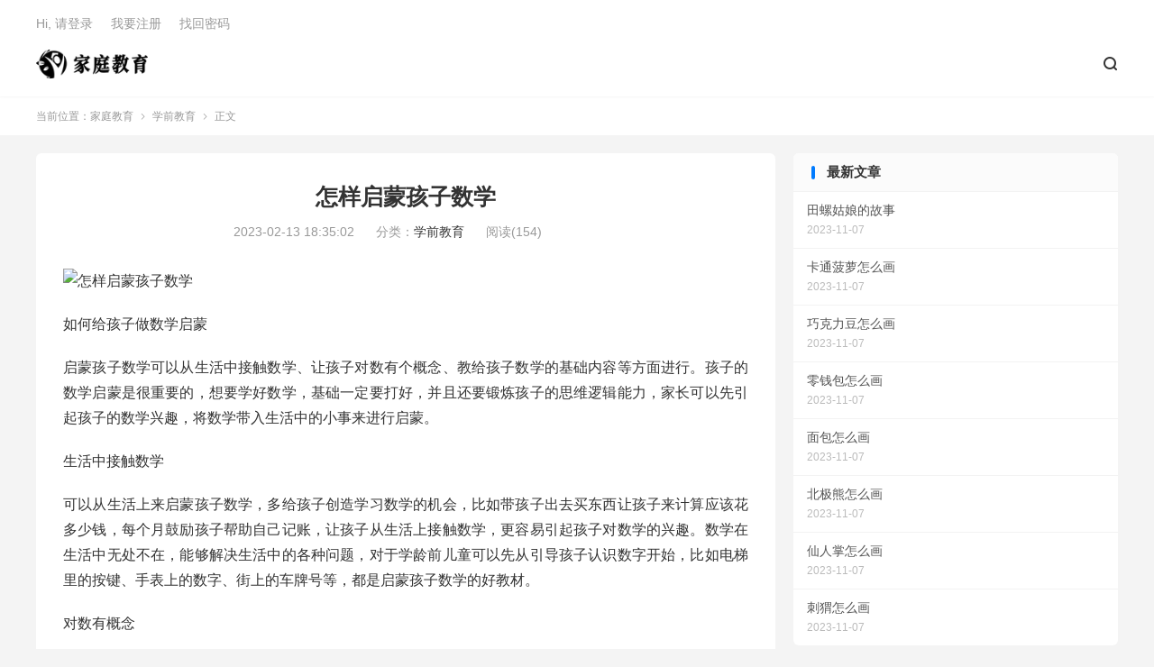

--- FILE ---
content_type: text/html; charset=UTF-8
request_url: https://tcjy.cc/zenyangqimenghaizishuxue.html
body_size: 7595
content:
<!DOCTYPE HTML>
<html lang="zh-CN">
<head>
<meta charset="UTF-8">
<meta http-equiv="X-UA-Compatible" content="IE=edge">
<meta name="viewport" content="width=device-width, initial-scale=1.0, user-scalable=0, minimum-scale=1.0, maximum-scale=1.0">
<meta name="apple-mobile-web-app-title" content="家庭教育">
<meta http-equiv="Cache-Control" content="no-siteapp">
<title>怎样启蒙孩子数学-家庭教育</title>
<meta name='robots' content='max-image-preview:large' />
<link rel='dns-prefetch' href='//stats.wp.com' />
<link rel='preconnect' href='//i0.wp.com' />
<link rel='preconnect' href='//c0.wp.com' />
<link rel='stylesheet' id='all-css-9d2ec50f3383317db17b388b68177e3b' href='https://tcjy.cc/wp-content/themes/dux/style.css?m=1689090286' type='text/css' media='all' />
<style id='wp-img-auto-sizes-contain-inline-css'>
img:is([sizes=auto i],[sizes^="auto," i]){contain-intrinsic-size:3000px 1500px}
/*# sourceURL=wp-img-auto-sizes-contain-inline-css */
</style>
<style id='classic-theme-styles-inline-css'>
/*! This file is auto-generated */
.wp-block-button__link{color:#fff;background-color:#32373c;border-radius:9999px;box-shadow:none;text-decoration:none;padding:calc(.667em + 2px) calc(1.333em + 2px);font-size:1.125em}.wp-block-file__button{background:#32373c;color:#fff;text-decoration:none}
/*# sourceURL=/wp-includes/css/classic-themes.min.css */
</style>

<link rel="canonical" href="https://tcjy.cc/zenyangqimenghaizishuxue.html" />
	<style>img#wpstats{display:none}</style>
		<meta name="keywords" content="如何给孩子做数学启蒙,怎样启蒙孩子数学,学前教育">
<meta name="description" content="如何给孩子做数学启蒙启蒙孩子数学可以从生活中接触数学、让孩子对数有个概念、教给孩子数学的基础内容等方面进行。孩子的数学启蒙是很重要的，想要学好数学，基础一定要打好，并且还要锻炼孩子的思维逻辑能力，家长可以先引起孩子的数学兴趣，将数学带入生活中的小事来进行启蒙。生活中接触数学可以从生活上来启蒙孩子数学，多给孩子创造学习数">
<meta property="og:type" content="acticle">
<meta property="og:site_name" content="家庭教育">
<meta property="og:title" content="怎样启蒙孩子数学">
<meta property="og:description" content="如何给孩子做数学启蒙 启蒙孩子数学可以从生活中接触数学、让孩子对数有个概念、教给孩子数学的基础内容等方面进行。孩子的数学启蒙是很重要的，想要学好数学，基础一定要打好，并且还要锻炼孩子的思维逻辑能力，家长可以先引起孩子的数学兴趣，将数学带入生...">
<meta property="og:url" content="https://tcjy.cc/zenyangqimenghaizishuxue.html">
<meta property="og:image" content="https://tcjy.cc/wp-content/themes/dux/assets/img/thumbnail.png">
<link rel="icon" href="https://i0.wp.com/tcjy.cc/wp-content/uploads/2023/02/cropped-ico.png?fit=32%2C32&#038;ssl=1" sizes="32x32" />
<link rel="icon" href="https://i0.wp.com/tcjy.cc/wp-content/uploads/2023/02/cropped-ico.png?fit=192%2C192&#038;ssl=1" sizes="192x192" />
<link rel="apple-touch-icon" href="https://i0.wp.com/tcjy.cc/wp-content/uploads/2023/02/cropped-ico.png?fit=180%2C180&#038;ssl=1" />
<meta name="msapplication-TileImage" content="https://i0.wp.com/tcjy.cc/wp-content/uploads/2023/02/cropped-ico.png?fit=270%2C270&#038;ssl=1" />
<link rel="shortcut icon" href="https://tcjy.cc/favicon.ico">
<style id='global-styles-inline-css'>
:root{--wp--preset--aspect-ratio--square: 1;--wp--preset--aspect-ratio--4-3: 4/3;--wp--preset--aspect-ratio--3-4: 3/4;--wp--preset--aspect-ratio--3-2: 3/2;--wp--preset--aspect-ratio--2-3: 2/3;--wp--preset--aspect-ratio--16-9: 16/9;--wp--preset--aspect-ratio--9-16: 9/16;--wp--preset--color--black: #000000;--wp--preset--color--cyan-bluish-gray: #abb8c3;--wp--preset--color--white: #ffffff;--wp--preset--color--pale-pink: #f78da7;--wp--preset--color--vivid-red: #cf2e2e;--wp--preset--color--luminous-vivid-orange: #ff6900;--wp--preset--color--luminous-vivid-amber: #fcb900;--wp--preset--color--light-green-cyan: #7bdcb5;--wp--preset--color--vivid-green-cyan: #00d084;--wp--preset--color--pale-cyan-blue: #8ed1fc;--wp--preset--color--vivid-cyan-blue: #0693e3;--wp--preset--color--vivid-purple: #9b51e0;--wp--preset--gradient--vivid-cyan-blue-to-vivid-purple: linear-gradient(135deg,rgb(6,147,227) 0%,rgb(155,81,224) 100%);--wp--preset--gradient--light-green-cyan-to-vivid-green-cyan: linear-gradient(135deg,rgb(122,220,180) 0%,rgb(0,208,130) 100%);--wp--preset--gradient--luminous-vivid-amber-to-luminous-vivid-orange: linear-gradient(135deg,rgb(252,185,0) 0%,rgb(255,105,0) 100%);--wp--preset--gradient--luminous-vivid-orange-to-vivid-red: linear-gradient(135deg,rgb(255,105,0) 0%,rgb(207,46,46) 100%);--wp--preset--gradient--very-light-gray-to-cyan-bluish-gray: linear-gradient(135deg,rgb(238,238,238) 0%,rgb(169,184,195) 100%);--wp--preset--gradient--cool-to-warm-spectrum: linear-gradient(135deg,rgb(74,234,220) 0%,rgb(151,120,209) 20%,rgb(207,42,186) 40%,rgb(238,44,130) 60%,rgb(251,105,98) 80%,rgb(254,248,76) 100%);--wp--preset--gradient--blush-light-purple: linear-gradient(135deg,rgb(255,206,236) 0%,rgb(152,150,240) 100%);--wp--preset--gradient--blush-bordeaux: linear-gradient(135deg,rgb(254,205,165) 0%,rgb(254,45,45) 50%,rgb(107,0,62) 100%);--wp--preset--gradient--luminous-dusk: linear-gradient(135deg,rgb(255,203,112) 0%,rgb(199,81,192) 50%,rgb(65,88,208) 100%);--wp--preset--gradient--pale-ocean: linear-gradient(135deg,rgb(255,245,203) 0%,rgb(182,227,212) 50%,rgb(51,167,181) 100%);--wp--preset--gradient--electric-grass: linear-gradient(135deg,rgb(202,248,128) 0%,rgb(113,206,126) 100%);--wp--preset--gradient--midnight: linear-gradient(135deg,rgb(2,3,129) 0%,rgb(40,116,252) 100%);--wp--preset--font-size--small: 13px;--wp--preset--font-size--medium: 20px;--wp--preset--font-size--large: 36px;--wp--preset--font-size--x-large: 42px;--wp--preset--spacing--20: 0.44rem;--wp--preset--spacing--30: 0.67rem;--wp--preset--spacing--40: 1rem;--wp--preset--spacing--50: 1.5rem;--wp--preset--spacing--60: 2.25rem;--wp--preset--spacing--70: 3.38rem;--wp--preset--spacing--80: 5.06rem;--wp--preset--shadow--natural: 6px 6px 9px rgba(0, 0, 0, 0.2);--wp--preset--shadow--deep: 12px 12px 50px rgba(0, 0, 0, 0.4);--wp--preset--shadow--sharp: 6px 6px 0px rgba(0, 0, 0, 0.2);--wp--preset--shadow--outlined: 6px 6px 0px -3px rgb(255, 255, 255), 6px 6px rgb(0, 0, 0);--wp--preset--shadow--crisp: 6px 6px 0px rgb(0, 0, 0);}:where(.is-layout-flex){gap: 0.5em;}:where(.is-layout-grid){gap: 0.5em;}body .is-layout-flex{display: flex;}.is-layout-flex{flex-wrap: wrap;align-items: center;}.is-layout-flex > :is(*, div){margin: 0;}body .is-layout-grid{display: grid;}.is-layout-grid > :is(*, div){margin: 0;}:where(.wp-block-columns.is-layout-flex){gap: 2em;}:where(.wp-block-columns.is-layout-grid){gap: 2em;}:where(.wp-block-post-template.is-layout-flex){gap: 1.25em;}:where(.wp-block-post-template.is-layout-grid){gap: 1.25em;}.has-black-color{color: var(--wp--preset--color--black) !important;}.has-cyan-bluish-gray-color{color: var(--wp--preset--color--cyan-bluish-gray) !important;}.has-white-color{color: var(--wp--preset--color--white) !important;}.has-pale-pink-color{color: var(--wp--preset--color--pale-pink) !important;}.has-vivid-red-color{color: var(--wp--preset--color--vivid-red) !important;}.has-luminous-vivid-orange-color{color: var(--wp--preset--color--luminous-vivid-orange) !important;}.has-luminous-vivid-amber-color{color: var(--wp--preset--color--luminous-vivid-amber) !important;}.has-light-green-cyan-color{color: var(--wp--preset--color--light-green-cyan) !important;}.has-vivid-green-cyan-color{color: var(--wp--preset--color--vivid-green-cyan) !important;}.has-pale-cyan-blue-color{color: var(--wp--preset--color--pale-cyan-blue) !important;}.has-vivid-cyan-blue-color{color: var(--wp--preset--color--vivid-cyan-blue) !important;}.has-vivid-purple-color{color: var(--wp--preset--color--vivid-purple) !important;}.has-black-background-color{background-color: var(--wp--preset--color--black) !important;}.has-cyan-bluish-gray-background-color{background-color: var(--wp--preset--color--cyan-bluish-gray) !important;}.has-white-background-color{background-color: var(--wp--preset--color--white) !important;}.has-pale-pink-background-color{background-color: var(--wp--preset--color--pale-pink) !important;}.has-vivid-red-background-color{background-color: var(--wp--preset--color--vivid-red) !important;}.has-luminous-vivid-orange-background-color{background-color: var(--wp--preset--color--luminous-vivid-orange) !important;}.has-luminous-vivid-amber-background-color{background-color: var(--wp--preset--color--luminous-vivid-amber) !important;}.has-light-green-cyan-background-color{background-color: var(--wp--preset--color--light-green-cyan) !important;}.has-vivid-green-cyan-background-color{background-color: var(--wp--preset--color--vivid-green-cyan) !important;}.has-pale-cyan-blue-background-color{background-color: var(--wp--preset--color--pale-cyan-blue) !important;}.has-vivid-cyan-blue-background-color{background-color: var(--wp--preset--color--vivid-cyan-blue) !important;}.has-vivid-purple-background-color{background-color: var(--wp--preset--color--vivid-purple) !important;}.has-black-border-color{border-color: var(--wp--preset--color--black) !important;}.has-cyan-bluish-gray-border-color{border-color: var(--wp--preset--color--cyan-bluish-gray) !important;}.has-white-border-color{border-color: var(--wp--preset--color--white) !important;}.has-pale-pink-border-color{border-color: var(--wp--preset--color--pale-pink) !important;}.has-vivid-red-border-color{border-color: var(--wp--preset--color--vivid-red) !important;}.has-luminous-vivid-orange-border-color{border-color: var(--wp--preset--color--luminous-vivid-orange) !important;}.has-luminous-vivid-amber-border-color{border-color: var(--wp--preset--color--luminous-vivid-amber) !important;}.has-light-green-cyan-border-color{border-color: var(--wp--preset--color--light-green-cyan) !important;}.has-vivid-green-cyan-border-color{border-color: var(--wp--preset--color--vivid-green-cyan) !important;}.has-pale-cyan-blue-border-color{border-color: var(--wp--preset--color--pale-cyan-blue) !important;}.has-vivid-cyan-blue-border-color{border-color: var(--wp--preset--color--vivid-cyan-blue) !important;}.has-vivid-purple-border-color{border-color: var(--wp--preset--color--vivid-purple) !important;}.has-vivid-cyan-blue-to-vivid-purple-gradient-background{background: var(--wp--preset--gradient--vivid-cyan-blue-to-vivid-purple) !important;}.has-light-green-cyan-to-vivid-green-cyan-gradient-background{background: var(--wp--preset--gradient--light-green-cyan-to-vivid-green-cyan) !important;}.has-luminous-vivid-amber-to-luminous-vivid-orange-gradient-background{background: var(--wp--preset--gradient--luminous-vivid-amber-to-luminous-vivid-orange) !important;}.has-luminous-vivid-orange-to-vivid-red-gradient-background{background: var(--wp--preset--gradient--luminous-vivid-orange-to-vivid-red) !important;}.has-very-light-gray-to-cyan-bluish-gray-gradient-background{background: var(--wp--preset--gradient--very-light-gray-to-cyan-bluish-gray) !important;}.has-cool-to-warm-spectrum-gradient-background{background: var(--wp--preset--gradient--cool-to-warm-spectrum) !important;}.has-blush-light-purple-gradient-background{background: var(--wp--preset--gradient--blush-light-purple) !important;}.has-blush-bordeaux-gradient-background{background: var(--wp--preset--gradient--blush-bordeaux) !important;}.has-luminous-dusk-gradient-background{background: var(--wp--preset--gradient--luminous-dusk) !important;}.has-pale-ocean-gradient-background{background: var(--wp--preset--gradient--pale-ocean) !important;}.has-electric-grass-gradient-background{background: var(--wp--preset--gradient--electric-grass) !important;}.has-midnight-gradient-background{background: var(--wp--preset--gradient--midnight) !important;}.has-small-font-size{font-size: var(--wp--preset--font-size--small) !important;}.has-medium-font-size{font-size: var(--wp--preset--font-size--medium) !important;}.has-large-font-size{font-size: var(--wp--preset--font-size--large) !important;}.has-x-large-font-size{font-size: var(--wp--preset--font-size--x-large) !important;}
/*# sourceURL=global-styles-inline-css */
</style>
</head>
<body class="wp-singular post-template-default single single-post postid-149 single-format-standard wp-theme-dux home m-excerpt-cat m-excerpt-desc comment-open site-layout-2 list-text text-justify-on m-sidebar">
<header class="header">
	<div class="container">
		<div class="logo"><a href="https://tcjy.cc" title="家庭教育-如何教育叛逆期的孩子"><img src="https://tcjy.cc/wp-content/uploads/2023/02/logo1-1.png" alt="家庭教育-如何教育叛逆期的孩子"><img class="-dark" src="https://tcjy.cc/wp-content/themes/dux/assets/img/logo-dark.png" alt="家庭教育-如何教育叛逆期的孩子">家庭教育</a></div>				<ul class="site-nav site-navbar">
			<div class="menu"></div>
							<li class="navto-search"><a href="javascript:;" class="search-show"><i class="tbfa">&#xe611;</i></a></li>
								</ul>
				<div class="topbar">
			<ul class="site-nav topmenu">
				<div class="menu"></div>
							</ul>
												<a rel="nofollow" href="https://tcjy.cc/wp-login.php?redirect_to=https%3A%2F%2Ftcjy.cc%2Fzenyangqimenghaizishuxue.html">Hi, 请登录</a>
					&nbsp; &nbsp; <a rel="nofollow" href="https://tcjy.cc/wp-login.php?action=register">我要注册</a>
					&nbsp; &nbsp; <a rel="nofollow" href="https://tcjy.cc/wp-login.php?action=lostpassword">找回密码</a>
									</div>
					</div>
</header>
	<div class="m-icon-nav">
		<i class="tbfa">&#xe612;</i>
		<i class="tbfa">&#xe606;</i>
	</div>
<div class="site-search">
	<div class="container">
		<form method="get" class="site-search-form" action="https://tcjy.cc/">
    <input class="search-input" name="s" type="text" placeholder="输入关键字" value="" required="required">
    <button class="search-btn" type="submit"><i class="tbfa">&#xe611;</i></button>
</form>	</div>
</div>
	<div class="breadcrumbs">
		<div class="container">当前位置：<a href="https://tcjy.cc">家庭教育</a> <small><i class="tbfa">&#xe87e;</i></small> <a href="https://tcjy.cc/xueqianjiaoyu">学前教育</a> <small><i class="tbfa">&#xe87e;</i></small> 正文</div>
	</div>
<section class="container">
	<div class="content-wrap">
	<div class="content">
				<header class="article-header">
			<h1 class="article-title"><a href="https://tcjy.cc/zenyangqimenghaizishuxue.html">怎样启蒙孩子数学</a></h1>
			<div class="article-meta">
				<span class="item">2023-02-13 18:35:02</span>												<span class="item">分类：<a href="https://tcjy.cc/xueqianjiaoyu" rel="category tag">学前教育</a></span>
				<span class="item post-views">阅读(154)</span>								<span class="item"></span>
			</div>
		</header>
		<article class="article-content">
									<p><img decoding="async" src="https://qqqsq.com/url.php?title=怎样启蒙孩子数学" alt="怎样启蒙孩子数学"></p>
<p>如何给孩子做数学启蒙</p>
<p>启蒙孩子数学可以从生活中接触数学、让孩子对数有个概念、教给孩子数学的基础内容等方面进行。孩子的数学启蒙是很重要的，想要学好数学，基础一定要打好，并且还要锻炼孩子的思维逻辑能力，家长可以先引起孩子的数学兴趣，将数学带入生活中的小事来进行启蒙。</p>
<p>生活中接触数学</p>
<p>可以从生活上来启蒙孩子数学，多给孩子创造学习数学的机会，比如带孩子出去买东西让孩子来计算应该花多少钱，每个月鼓励孩子帮助自己记账，让孩子从生活上接触数学，更容易引起孩子对数学的兴趣。数学在生活中无处不在，能够解决生活中的各种问题，对于学龄前儿童可以先从引导孩子认识数字开始，比如电梯里的按键、手表上的数字、街上的车牌号等，都是启蒙孩子数学的好教材。</p>
<p>对数有概念</p>
<p>启蒙数学让孩子对数有概念非常重要，让孩子明白数字和数量对应的关系，可以通过儿歌、游戏、玩具等方式进行引导，更容易让孩子对数学有兴趣。孩子在二至三岁时尽可能要掌握一到五个数字以及数物对应，比较难一点的部分可以等孩子大一点再开始引导。平时在和孩子沟通时就可以询问孩子关于数的问题，比如这里停了几辆车，那边有几个小狗等内容，引导孩子进行思考，可以帮助孩子巩固学习内容。</p>
<p>教给孩子数学的基本内容</p>
<p>孩子数学的基本内容一定要学好，为以后的高难度的数学奠定基础，在启蒙孩子数学的时候一定要有耐心，对于孩子不明白的问题换着方法来进行讲解。教给孩子数学的基本内容可以从比大小、比多少开始，比如那苹果和西瓜比一比哪个大那个小，拿糖果分成两部分比一比哪边多哪边少，逐渐增加难度，让孩子学习简单的加减法，比如一个苹果加上一个苹果等于几个苹果，孩子的基本内容学好，能够提高孩子的思维逻辑性。</p>
					</article>
						            <div class="post-actions">
            	<a href="javascript:;" etap="like" class="post-like action action-like" data-pid="149"><i class="tbfa">&#xe64c;</i>赞(<span>0</span>)</a>            	            	            </div>
        				
		<div class="shares"><dfn>分享到</dfn><a href="javascript:;" data-url="https://tcjy.cc/zenyangqimenghaizishuxue.html" class="share-weixin" title="分享到微信"><i class="tbfa">&#xe61e;</i></a><a etap="share" data-share="weibo" class="share-tsina" title="分享到微博"><i class="tbfa">&#xe645;</i></a><a etap="share" data-share="qq" class="share-sqq" title="分享到QQ好友"><i class="tbfa">&#xe60f;</i></a><a etap="share" data-share="qzone" class="share-qzone" title="分享到QQ空间"><i class="tbfa">&#xe600;</i></a><a etap="share" data-share="line" class="share-line" title="分享到Line"><i class="tbfa">&#xe6fb;</i></a><a etap="share" data-share="twitter" class="share-twitter" title="分享到Twitter"><i class="tbfa">&#xe902;</i></a><a etap="share" data-share="facebook" class="share-facebook" title="分享到Facebook"><i class="tbfa">&#xe725;</i></a><a etap="share" data-share="telegram" class="share-telegram" title="分享到Telegram"><i class="tbfa">&#xe9ac;</i></a><a etap="share" data-share="skype" class="share-skype" title="分享到Skype"><i class="tbfa">&#xe87d;</i></a></div>
		<div class="article-tags"><a href="https://tcjy.cc/tag/ruhegeihaizizuoshuxueqimeng" rel="tag">如何给孩子做数学启蒙</a><a href="https://tcjy.cc/tag/zenyangqimenghaizishuxue" rel="tag">怎样启蒙孩子数学</a></div>
		
		
		            <nav class="article-nav">
                <span class="article-nav-prev">上一篇<br><a href="https://tcjy.cc/badaorenxingdehaizilaoshiyaozenmejiaoyu.html" rel="prev">霸道任性的孩子老师要怎么教育</a></span>
                <span class="article-nav-next">下一篇<br><a href="https://tcjy.cc/sansuihaizishuimianhenchayelijingchangfanlaifuqu.html" rel="next">三岁孩子睡眠很差夜里经常翻来覆去</a></span>
            </nav>
        
				<div class="relates relates-textcol2"><div class="title"><h3>相关推荐</h3></div><ul><li><a href="https://tcjy.cc/tianluoguniangdegushi.html">田螺姑娘的故事</a></li><li><a href="https://tcjy.cc/katongboluozenmehua.html">卡通菠萝怎么画</a></li><li><a href="https://tcjy.cc/qiaokelidouzenmehua.html">巧克力豆怎么画</a></li><li><a href="https://tcjy.cc/lingqianbaozenmehua.html">零钱包怎么画</a></li><li><a href="https://tcjy.cc/mianbaozenmehua.html">面包怎么画</a></li><li><a href="https://tcjy.cc/beijixiongzenmehua.html">北极熊怎么画</a></li><li><a href="https://tcjy.cc/xianrenzhangzenmehua.html">仙人掌怎么画</a></li><li><a href="https://tcjy.cc/ciweizenmehua.html">刺猬怎么画</a></li></ul></div>					</div>
	</div>
	<div class="sidebar">
<div class="widget widget_ui_posts"><h3>最新文章</h3><ul class="nopic"><li class="noimg"><a href="https://tcjy.cc/tianluoguniangdegushi.html"><span class="text">田螺姑娘的故事</span><span class="muted">2023-11-07</span></a></li><li class="noimg"><a href="https://tcjy.cc/katongboluozenmehua.html"><span class="text">卡通菠萝怎么画</span><span class="muted">2023-11-07</span></a></li><li class="noimg"><a href="https://tcjy.cc/qiaokelidouzenmehua.html"><span class="text">巧克力豆怎么画</span><span class="muted">2023-11-07</span></a></li><li class="noimg"><a href="https://tcjy.cc/lingqianbaozenmehua.html"><span class="text">零钱包怎么画</span><span class="muted">2023-11-07</span></a></li><li class="noimg"><a href="https://tcjy.cc/mianbaozenmehua.html"><span class="text">面包怎么画</span><span class="muted">2023-11-07</span></a></li><li class="noimg"><a href="https://tcjy.cc/beijixiongzenmehua.html"><span class="text">北极熊怎么画</span><span class="muted">2023-11-07</span></a></li><li class="noimg"><a href="https://tcjy.cc/xianrenzhangzenmehua.html"><span class="text">仙人掌怎么画</span><span class="muted">2023-11-07</span></a></li><li class="noimg"><a href="https://tcjy.cc/ciweizenmehua.html"><span class="text">刺猬怎么画</span><span class="muted">2023-11-07</span></a></li></ul></div><div class="widget widget_ui_posts"><h3>热门文章</h3><ul class="nopic"><li class="noimg"><a href="https://tcjy.cc/%e6%8f%90%e9%ab%98%e5%ad%a9%e5%ad%90%e6%80%9d%e7%bb%b4%e8%83%bd%e5%8a%9b%e7%9a%84%e6%96%b9%e6%b3%95.html"><span class="text">提高孩子思维能力的方法</span><span class="muted">2023-02-09</span></a></li><li class="noimg"><a href="https://tcjy.cc/%e4%b8%8d%e8%89%af%e9%a5%ae%e9%a3%9f%e4%b9%a0%e6%83%af%e4%bc%9a%e5%af%bc%e8%87%b4%e4%b8%8d%e5%ad%95%e5%90%97%ef%bc%9f.html"><span class="text">不良饮食习惯会导致不孕吗？</span><span class="muted">2023-02-09</span></a></li><li class="noimg"><a href="https://tcjy.cc/%e5%ad%a9%e5%ad%90%e4%b8%8d%e6%84%bf%e4%b8%8e%e7%88%b6%e6%af%8d%e6%b2%9f%e9%80%9a%e6%80%8e%e4%b9%88%e5%8a%9e%ef%bc%9f.html"><span class="text">孩子不愿与父母沟通怎么办？</span><span class="muted">2023-02-09</span></a></li><li class="noimg"><a href="https://tcjy.cc/%e5%ad%a9%e5%ad%90%e6%80%a7%e6%a0%bc%e5%bd%a2%e6%88%90%e7%9a%84%e4%b8%89%e4%b8%aa%e6%97%b6%e6%9c%9f.html"><span class="text">孩子性格形成的三个时期</span><span class="muted">2023-02-09</span></a></li><li class="noimg"><a href="https://tcjy.cc/%e5%ad%a9%e5%ad%90%e9%9d%92%e6%98%a5%e6%9c%9f%e5%8f%9b%e9%80%86%e5%ae%b6%e9%95%bf%e8%a6%81%e5%81%9a%e5%88%b0%e8%bf%99%e5%87%a0%e7%82%b9.html"><span class="text">孩子青春期叛逆家长要做到这几点</span><span class="muted">2023-02-09</span></a></li><li class="noimg"><a href="https://tcjy.cc/%e5%ad%a9%e5%ad%90%e6%b2%a1%e6%9c%89%e8%87%aa%e6%8e%a7%e5%8a%9b%e8%af%a5%e6%80%8e%e4%b9%88%e5%8a%9e.html"><span class="text">孩子没有自控力该怎么办</span><span class="muted">2023-02-09</span></a></li><li class="noimg"><a href="https://tcjy.cc/%e4%ba%b2%e5%ad%90%e9%97%b4%e8%a6%81%e6%80%8e%e4%b9%88%e5%8f%8b%e5%a5%bd%e7%9b%b8%e5%a4%84.html"><span class="text">亲子间要怎么友好相处</span><span class="muted">2023-02-09</span></a></li><li class="noimg"><a href="https://tcjy.cc/%e5%ad%a9%e5%ad%90%e8%87%aa%e5%8d%91%e5%ae%b6%e9%95%bf%e5%ba%94%e8%af%a5%e6%80%8e%e4%b9%88%e5%bc%95%e5%af%bc.html"><span class="text">孩子自卑家长应该怎么引导</span><span class="muted">2023-02-09</span></a></li></ul></div></div></section>


<footer class="footer">
	<div class="container">
						<p>&copy; 2020-2026 &nbsp; <a href="https://tcjy.cc">家庭教育</a> &nbsp; <a href="https://tcjy.cc/wp-sitemap.xml">网站地图</a>
</p>
				
	</div>
</footer>







<script type="text/javascript" src="https://tcjy.cc/wp-content/themes/dux/assets/js/libs/jquery.min.js?ver=8.3" id="jquery-js"></script><script>
var _hmt = _hmt || [];
(function() {
  var hm = document.createElement("script");
  hm.src = "https://hm.baidu.com/hm.js?e4586f8740d93e739fef8bcbb9f4b448";
  var s = document.getElementsByTagName("script")[0]; 
  s.parentNode.insertBefore(hm, s);
})();
</script><script>
	window.TBUI = {"www":"https:\/\/tcjy.cc","uri":"https:\/\/tcjy.cc\/wp-content\/themes\/dux","ajaxurl":"https:\/\/tcjy.cc\/wp-admin\/admin-ajax.php","ver":"8.3","roll":"1 2","copyoff":0,"ajaxpager":"5","fullimage":"1","captcha":0,"captcha_comment":1,"table_scroll_m":0,"table_scroll_w":800}</script><script type="speculationrules">
{"prefetch":[{"source":"document","where":{"and":[{"href_matches":"/*"},{"not":{"href_matches":["/wp-*.php","/wp-admin/*","/wp-content/uploads/*","/wp-content/*","/wp-content/plugins/*","/wp-content/themes/dux/*","/*\\?(.+)"]}},{"not":{"selector_matches":"a[rel~=\"nofollow\"]"}},{"not":{"selector_matches":".no-prefetch, .no-prefetch a"}}]},"eagerness":"conservative"}]}
</script><script type='text/javascript' src='https://tcjy.cc/wp-content/themes/dux/assets/js/loader.js?m=1689090286'></script><script type="text/javascript" id="jetpack-stats-js-before">
/* <![CDATA[ */
_stq = window._stq || [];
_stq.push([ "view", {"v":"ext","blog":"215779885","post":"149","tz":"8","srv":"tcjy.cc","j":"1:15.4"} ]);
_stq.push([ "clickTrackerInit", "215779885", "149" ]);
//# sourceURL=jetpack-stats-js-before
/* ]]> */
</script><script type="text/javascript" src="https://stats.wp.com/e-202604.js" id="jetpack-stats-js" defer="defer" data-wp-strategy="defer"></script><script defer src="https://static.cloudflareinsights.com/beacon.min.js/vcd15cbe7772f49c399c6a5babf22c1241717689176015" integrity="sha512-ZpsOmlRQV6y907TI0dKBHq9Md29nnaEIPlkf84rnaERnq6zvWvPUqr2ft8M1aS28oN72PdrCzSjY4U6VaAw1EQ==" data-cf-beacon='{"version":"2024.11.0","token":"6c5c537d21c3443bb2873fbc7f89829d","r":1,"server_timing":{"name":{"cfCacheStatus":true,"cfEdge":true,"cfExtPri":true,"cfL4":true,"cfOrigin":true,"cfSpeedBrain":true},"location_startswith":null}}' crossorigin="anonymous"></script>
</body>
</html><!--
Performance optimized by Redis Object Cache. Learn more: https://wprediscache.com

使用 PhpRedis (v5.3.7) 从 Redis 检索了 1875 个对象 (834 KB)。
-->
